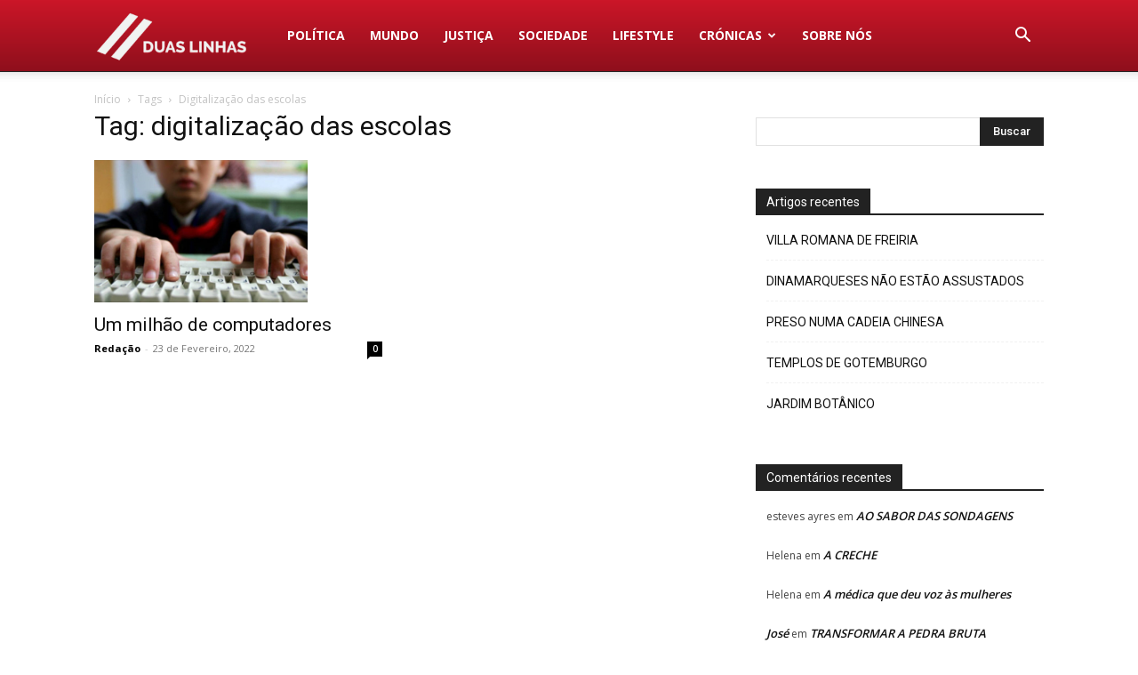

--- FILE ---
content_type: text/html; charset=UTF-8
request_url: https://duaslinhas.pt/tag/digitalizacao-das-escolas/
body_size: 13010
content:
<!doctype html >
<!--[if IE 8]>    <html class="ie8" lang="en"> <![endif]-->
<!--[if IE 9]>    <html class="ie9" lang="en"> <![endif]-->
<!--[if gt IE 8]><!--> <html lang="pt-PT"> <!--<![endif]-->
<head>
<title>Arquivo de digitalização das escolas - Duas Linhas</title>
<meta charset="UTF-8" />
<meta name="viewport" content="width=device-width, initial-scale=1.0">
<link rel="pingback" href="https://duaslinhas.pt/xmlrpc.php" />
<meta name='robots' content='index, follow, max-image-preview:large, max-snippet:-1, max-video-preview:-1' />
<style>img:is([sizes="auto" i], [sizes^="auto," i]) { contain-intrinsic-size: 3000px 1500px }</style>
<!-- This site is optimized with the Yoast SEO plugin v26.7 - https://yoast.com/wordpress/plugins/seo/ -->
<link rel="canonical" href="https://duaslinhas.pt/tag/digitalizacao-das-escolas/" />
<meta property="og:locale" content="pt_PT" />
<meta property="og:type" content="article" />
<meta property="og:title" content="Arquivo de digitalização das escolas - Duas Linhas" />
<meta property="og:url" content="https://duaslinhas.pt/tag/digitalizacao-das-escolas/" />
<meta property="og:site_name" content="Duas Linhas" />
<meta name="twitter:card" content="summary_large_image" />
<script type="application/ld+json" class="yoast-schema-graph">{"@context":"https://schema.org","@graph":[{"@type":"CollectionPage","@id":"https://duaslinhas.pt/tag/digitalizacao-das-escolas/","url":"https://duaslinhas.pt/tag/digitalizacao-das-escolas/","name":"Arquivo de digitalização das escolas - Duas Linhas","isPartOf":{"@id":"https://duaslinhas.pt/#website"},"primaryImageOfPage":{"@id":"https://duaslinhas.pt/tag/digitalizacao-das-escolas/#primaryimage"},"image":{"@id":"https://duaslinhas.pt/tag/digitalizacao-das-escolas/#primaryimage"},"thumbnailUrl":"https://duaslinhas.pt/wp-content/uploads/2022/02/escola-digital-capa.jpg","breadcrumb":{"@id":"https://duaslinhas.pt/tag/digitalizacao-das-escolas/#breadcrumb"},"inLanguage":"pt-PT"},{"@type":"ImageObject","inLanguage":"pt-PT","@id":"https://duaslinhas.pt/tag/digitalizacao-das-escolas/#primaryimage","url":"https://duaslinhas.pt/wp-content/uploads/2022/02/escola-digital-capa.jpg","contentUrl":"https://duaslinhas.pt/wp-content/uploads/2022/02/escola-digital-capa.jpg","width":1200,"height":800},{"@type":"BreadcrumbList","@id":"https://duaslinhas.pt/tag/digitalizacao-das-escolas/#breadcrumb","itemListElement":[{"@type":"ListItem","position":1,"name":"Início","item":"https://duaslinhas.pt/"},{"@type":"ListItem","position":2,"name":"digitalização das escolas"}]},{"@type":"WebSite","@id":"https://duaslinhas.pt/#website","url":"https://duaslinhas.pt/","name":"Duas Linhas","description":"Informação online","publisher":{"@id":"https://duaslinhas.pt/#organization"},"potentialAction":[{"@type":"SearchAction","target":{"@type":"EntryPoint","urlTemplate":"https://duaslinhas.pt/?s={search_term_string}"},"query-input":{"@type":"PropertyValueSpecification","valueRequired":true,"valueName":"search_term_string"}}],"inLanguage":"pt-PT"},{"@type":"Organization","@id":"https://duaslinhas.pt/#organization","name":"Duas Linhas","url":"https://duaslinhas.pt/","logo":{"@type":"ImageObject","inLanguage":"pt-PT","@id":"https://duaslinhas.pt/#/schema/logo/image/","url":"https://duaslinhas.pt/wp-content/uploads/2022/01/KESQ1955.jpg","contentUrl":"https://duaslinhas.pt/wp-content/uploads/2022/01/KESQ1955.jpg","width":1920,"height":1919,"caption":"Duas Linhas"},"image":{"@id":"https://duaslinhas.pt/#/schema/logo/image/"},"sameAs":["https://www.facebook.com/Duas-Linhas-103276755112355","https://t.me/duaslinhas","https://www.youtube.com/channel/UCAHnDS3kI9TKC5OwE_3YCGA"]}]}</script>
<!-- / Yoast SEO plugin. -->
<link rel='dns-prefetch' href='//www.googletagmanager.com' />
<link rel='dns-prefetch' href='//fonts.googleapis.com' />
<link rel='dns-prefetch' href='//pagead2.googlesyndication.com' />
<link rel="alternate" type="application/rss+xml" title="Duas Linhas &raquo; Feed" href="https://duaslinhas.pt/feed/" />
<link rel="alternate" type="application/rss+xml" title="Duas Linhas &raquo; Feed de comentários" href="https://duaslinhas.pt/comments/feed/" />
<link rel="alternate" type="application/rss+xml" title="Feed de etiquetas Duas Linhas &raquo; digitalização das escolas" href="https://duaslinhas.pt/tag/digitalizacao-das-escolas/feed/" />
<style id='classic-theme-styles-inline-css' type='text/css'>
/*! This file is auto-generated */
.wp-block-button__link{color:#fff;background-color:#32373c;border-radius:9999px;box-shadow:none;text-decoration:none;padding:calc(.667em + 2px) calc(1.333em + 2px);font-size:1.125em}.wp-block-file__button{background:#32373c;color:#fff;text-decoration:none}
</style>
<style id='global-styles-inline-css' type='text/css'>
:root{--wp--preset--aspect-ratio--square: 1;--wp--preset--aspect-ratio--4-3: 4/3;--wp--preset--aspect-ratio--3-4: 3/4;--wp--preset--aspect-ratio--3-2: 3/2;--wp--preset--aspect-ratio--2-3: 2/3;--wp--preset--aspect-ratio--16-9: 16/9;--wp--preset--aspect-ratio--9-16: 9/16;--wp--preset--color--black: #000000;--wp--preset--color--cyan-bluish-gray: #abb8c3;--wp--preset--color--white: #ffffff;--wp--preset--color--pale-pink: #f78da7;--wp--preset--color--vivid-red: #cf2e2e;--wp--preset--color--luminous-vivid-orange: #ff6900;--wp--preset--color--luminous-vivid-amber: #fcb900;--wp--preset--color--light-green-cyan: #7bdcb5;--wp--preset--color--vivid-green-cyan: #00d084;--wp--preset--color--pale-cyan-blue: #8ed1fc;--wp--preset--color--vivid-cyan-blue: #0693e3;--wp--preset--color--vivid-purple: #9b51e0;--wp--preset--gradient--vivid-cyan-blue-to-vivid-purple: linear-gradient(135deg,rgba(6,147,227,1) 0%,rgb(155,81,224) 100%);--wp--preset--gradient--light-green-cyan-to-vivid-green-cyan: linear-gradient(135deg,rgb(122,220,180) 0%,rgb(0,208,130) 100%);--wp--preset--gradient--luminous-vivid-amber-to-luminous-vivid-orange: linear-gradient(135deg,rgba(252,185,0,1) 0%,rgba(255,105,0,1) 100%);--wp--preset--gradient--luminous-vivid-orange-to-vivid-red: linear-gradient(135deg,rgba(255,105,0,1) 0%,rgb(207,46,46) 100%);--wp--preset--gradient--very-light-gray-to-cyan-bluish-gray: linear-gradient(135deg,rgb(238,238,238) 0%,rgb(169,184,195) 100%);--wp--preset--gradient--cool-to-warm-spectrum: linear-gradient(135deg,rgb(74,234,220) 0%,rgb(151,120,209) 20%,rgb(207,42,186) 40%,rgb(238,44,130) 60%,rgb(251,105,98) 80%,rgb(254,248,76) 100%);--wp--preset--gradient--blush-light-purple: linear-gradient(135deg,rgb(255,206,236) 0%,rgb(152,150,240) 100%);--wp--preset--gradient--blush-bordeaux: linear-gradient(135deg,rgb(254,205,165) 0%,rgb(254,45,45) 50%,rgb(107,0,62) 100%);--wp--preset--gradient--luminous-dusk: linear-gradient(135deg,rgb(255,203,112) 0%,rgb(199,81,192) 50%,rgb(65,88,208) 100%);--wp--preset--gradient--pale-ocean: linear-gradient(135deg,rgb(255,245,203) 0%,rgb(182,227,212) 50%,rgb(51,167,181) 100%);--wp--preset--gradient--electric-grass: linear-gradient(135deg,rgb(202,248,128) 0%,rgb(113,206,126) 100%);--wp--preset--gradient--midnight: linear-gradient(135deg,rgb(2,3,129) 0%,rgb(40,116,252) 100%);--wp--preset--font-size--small: 11px;--wp--preset--font-size--medium: 20px;--wp--preset--font-size--large: 32px;--wp--preset--font-size--x-large: 42px;--wp--preset--font-size--regular: 15px;--wp--preset--font-size--larger: 50px;--wp--preset--spacing--20: 0.44rem;--wp--preset--spacing--30: 0.67rem;--wp--preset--spacing--40: 1rem;--wp--preset--spacing--50: 1.5rem;--wp--preset--spacing--60: 2.25rem;--wp--preset--spacing--70: 3.38rem;--wp--preset--spacing--80: 5.06rem;--wp--preset--shadow--natural: 6px 6px 9px rgba(0, 0, 0, 0.2);--wp--preset--shadow--deep: 12px 12px 50px rgba(0, 0, 0, 0.4);--wp--preset--shadow--sharp: 6px 6px 0px rgba(0, 0, 0, 0.2);--wp--preset--shadow--outlined: 6px 6px 0px -3px rgba(255, 255, 255, 1), 6px 6px rgba(0, 0, 0, 1);--wp--preset--shadow--crisp: 6px 6px 0px rgba(0, 0, 0, 1);}:where(.is-layout-flex){gap: 0.5em;}:where(.is-layout-grid){gap: 0.5em;}body .is-layout-flex{display: flex;}.is-layout-flex{flex-wrap: wrap;align-items: center;}.is-layout-flex > :is(*, div){margin: 0;}body .is-layout-grid{display: grid;}.is-layout-grid > :is(*, div){margin: 0;}:where(.wp-block-columns.is-layout-flex){gap: 2em;}:where(.wp-block-columns.is-layout-grid){gap: 2em;}:where(.wp-block-post-template.is-layout-flex){gap: 1.25em;}:where(.wp-block-post-template.is-layout-grid){gap: 1.25em;}.has-black-color{color: var(--wp--preset--color--black) !important;}.has-cyan-bluish-gray-color{color: var(--wp--preset--color--cyan-bluish-gray) !important;}.has-white-color{color: var(--wp--preset--color--white) !important;}.has-pale-pink-color{color: var(--wp--preset--color--pale-pink) !important;}.has-vivid-red-color{color: var(--wp--preset--color--vivid-red) !important;}.has-luminous-vivid-orange-color{color: var(--wp--preset--color--luminous-vivid-orange) !important;}.has-luminous-vivid-amber-color{color: var(--wp--preset--color--luminous-vivid-amber) !important;}.has-light-green-cyan-color{color: var(--wp--preset--color--light-green-cyan) !important;}.has-vivid-green-cyan-color{color: var(--wp--preset--color--vivid-green-cyan) !important;}.has-pale-cyan-blue-color{color: var(--wp--preset--color--pale-cyan-blue) !important;}.has-vivid-cyan-blue-color{color: var(--wp--preset--color--vivid-cyan-blue) !important;}.has-vivid-purple-color{color: var(--wp--preset--color--vivid-purple) !important;}.has-black-background-color{background-color: var(--wp--preset--color--black) !important;}.has-cyan-bluish-gray-background-color{background-color: var(--wp--preset--color--cyan-bluish-gray) !important;}.has-white-background-color{background-color: var(--wp--preset--color--white) !important;}.has-pale-pink-background-color{background-color: var(--wp--preset--color--pale-pink) !important;}.has-vivid-red-background-color{background-color: var(--wp--preset--color--vivid-red) !important;}.has-luminous-vivid-orange-background-color{background-color: var(--wp--preset--color--luminous-vivid-orange) !important;}.has-luminous-vivid-amber-background-color{background-color: var(--wp--preset--color--luminous-vivid-amber) !important;}.has-light-green-cyan-background-color{background-color: var(--wp--preset--color--light-green-cyan) !important;}.has-vivid-green-cyan-background-color{background-color: var(--wp--preset--color--vivid-green-cyan) !important;}.has-pale-cyan-blue-background-color{background-color: var(--wp--preset--color--pale-cyan-blue) !important;}.has-vivid-cyan-blue-background-color{background-color: var(--wp--preset--color--vivid-cyan-blue) !important;}.has-vivid-purple-background-color{background-color: var(--wp--preset--color--vivid-purple) !important;}.has-black-border-color{border-color: var(--wp--preset--color--black) !important;}.has-cyan-bluish-gray-border-color{border-color: var(--wp--preset--color--cyan-bluish-gray) !important;}.has-white-border-color{border-color: var(--wp--preset--color--white) !important;}.has-pale-pink-border-color{border-color: var(--wp--preset--color--pale-pink) !important;}.has-vivid-red-border-color{border-color: var(--wp--preset--color--vivid-red) !important;}.has-luminous-vivid-orange-border-color{border-color: var(--wp--preset--color--luminous-vivid-orange) !important;}.has-luminous-vivid-amber-border-color{border-color: var(--wp--preset--color--luminous-vivid-amber) !important;}.has-light-green-cyan-border-color{border-color: var(--wp--preset--color--light-green-cyan) !important;}.has-vivid-green-cyan-border-color{border-color: var(--wp--preset--color--vivid-green-cyan) !important;}.has-pale-cyan-blue-border-color{border-color: var(--wp--preset--color--pale-cyan-blue) !important;}.has-vivid-cyan-blue-border-color{border-color: var(--wp--preset--color--vivid-cyan-blue) !important;}.has-vivid-purple-border-color{border-color: var(--wp--preset--color--vivid-purple) !important;}.has-vivid-cyan-blue-to-vivid-purple-gradient-background{background: var(--wp--preset--gradient--vivid-cyan-blue-to-vivid-purple) !important;}.has-light-green-cyan-to-vivid-green-cyan-gradient-background{background: var(--wp--preset--gradient--light-green-cyan-to-vivid-green-cyan) !important;}.has-luminous-vivid-amber-to-luminous-vivid-orange-gradient-background{background: var(--wp--preset--gradient--luminous-vivid-amber-to-luminous-vivid-orange) !important;}.has-luminous-vivid-orange-to-vivid-red-gradient-background{background: var(--wp--preset--gradient--luminous-vivid-orange-to-vivid-red) !important;}.has-very-light-gray-to-cyan-bluish-gray-gradient-background{background: var(--wp--preset--gradient--very-light-gray-to-cyan-bluish-gray) !important;}.has-cool-to-warm-spectrum-gradient-background{background: var(--wp--preset--gradient--cool-to-warm-spectrum) !important;}.has-blush-light-purple-gradient-background{background: var(--wp--preset--gradient--blush-light-purple) !important;}.has-blush-bordeaux-gradient-background{background: var(--wp--preset--gradient--blush-bordeaux) !important;}.has-luminous-dusk-gradient-background{background: var(--wp--preset--gradient--luminous-dusk) !important;}.has-pale-ocean-gradient-background{background: var(--wp--preset--gradient--pale-ocean) !important;}.has-electric-grass-gradient-background{background: var(--wp--preset--gradient--electric-grass) !important;}.has-midnight-gradient-background{background: var(--wp--preset--gradient--midnight) !important;}.has-small-font-size{font-size: var(--wp--preset--font-size--small) !important;}.has-medium-font-size{font-size: var(--wp--preset--font-size--medium) !important;}.has-large-font-size{font-size: var(--wp--preset--font-size--large) !important;}.has-x-large-font-size{font-size: var(--wp--preset--font-size--x-large) !important;}
:where(.wp-block-post-template.is-layout-flex){gap: 1.25em;}:where(.wp-block-post-template.is-layout-grid){gap: 1.25em;}
:where(.wp-block-columns.is-layout-flex){gap: 2em;}:where(.wp-block-columns.is-layout-grid){gap: 2em;}
:root :where(.wp-block-pullquote){font-size: 1.5em;line-height: 1.6;}
</style>
<!-- <link rel='stylesheet' id='td-plugin-multi-purpose-css' href='https://duaslinhas.pt/wp-content/plugins/td-composer/td-multi-purpose/style.css?ver=8505194c2950b1bf800079c503a07e37' type='text/css' media='all' /> -->
<link rel="stylesheet" type="text/css" href="//duaslinhas.pt/wp-content/cache/wpfc-minified/70g2wzr3/a47qz.css" media="all"/>
<link rel='stylesheet' id='google-fonts-style-css' href='https://fonts.googleapis.com/css?family=Open+Sans%3A400%2C600%2C700%2C500%7CRoboto%3A400%2C600%2C700%2C500&#038;display=swap&#038;ver=12.6.9' type='text/css' media='all' />
<!-- <link rel='stylesheet' id='td-theme-css' href='https://duaslinhas.pt/wp-content/themes/Newspaper/style.css?ver=12.6.9' type='text/css' media='all' /> -->
<link rel="stylesheet" type="text/css" href="//duaslinhas.pt/wp-content/cache/wpfc-minified/8w03yaxl/a47qz.css" media="all"/>
<style id='td-theme-inline-css' type='text/css'>@media (max-width:767px){.td-header-desktop-wrap{display:none}}@media (min-width:767px){.td-header-mobile-wrap{display:none}}</style>
<!-- <link rel='stylesheet' id='td-legacy-framework-front-style-css' href='https://duaslinhas.pt/wp-content/plugins/td-composer/legacy/Newspaper/assets/css/td_legacy_main.css?ver=8505194c2950b1bf800079c503a07e37' type='text/css' media='all' /> -->
<!-- <link rel='stylesheet' id='td-standard-pack-framework-front-style-css' href='https://duaslinhas.pt/wp-content/plugins/td-standard-pack/Newspaper/assets/css/td_standard_pack_main.css?ver=1b3d5bf2c64738aa07b4643e31257da9' type='text/css' media='all' /> -->
<link rel="stylesheet" type="text/css" href="//duaslinhas.pt/wp-content/cache/wpfc-minified/djpu7eeg/a47qz.css" media="all"/>
<script src='//duaslinhas.pt/wp-content/cache/wpfc-minified/mosqh2dx/a47qz.js' type="text/javascript"></script>
<!-- <script type="text/javascript" src="https://duaslinhas.pt/wp-includes/js/jquery/jquery.min.js?ver=3.7.1" id="jquery-core-js"></script> -->
<!-- <script type="text/javascript" src="https://duaslinhas.pt/wp-includes/js/jquery/jquery-migrate.min.js?ver=3.4.1" id="jquery-migrate-js"></script> -->
<!-- Google tag (gtag.js) snippet added by Site Kit -->
<!-- Google Analytics snippet added by Site Kit -->
<script type="text/javascript" src="https://www.googletagmanager.com/gtag/js?id=G-HQRTFG6L33" id="google_gtagjs-js" async></script>
<script type="text/javascript" id="google_gtagjs-js-after">
/* <![CDATA[ */
window.dataLayer = window.dataLayer || [];function gtag(){dataLayer.push(arguments);}
gtag("set","linker",{"domains":["duaslinhas.pt"]});
gtag("js", new Date());
gtag("set", "developer_id.dZTNiMT", true);
gtag("config", "G-HQRTFG6L33");
/* ]]> */
</script>
<link rel="https://api.w.org/" href="https://duaslinhas.pt/wp-json/" /><link rel="alternate" title="JSON" type="application/json" href="https://duaslinhas.pt/wp-json/wp/v2/tags/4251" /><link rel="EditURI" type="application/rsd+xml" title="RSD" href="https://duaslinhas.pt/xmlrpc.php?rsd" />
<meta name="generator" content="WordPress 6.7.4" />
<meta property="fb:pages" content="103276755112355" />
<meta property="ia:markup_url" content="https://duaslinhas.pt/2022/02/um-milhao-de-computadores/?ia_markup=1" />
<meta name="generator" content="Site Kit by Google 1.170.0" /><meta name="google-site-verification" content="29CpXJufAKMxPBsv05ryDGkHXH75HluvdKaqtXL2WKY">
<!-- Google AdSense meta tags added by Site Kit -->
<meta name="google-adsense-platform-account" content="ca-host-pub-2644536267352236">
<meta name="google-adsense-platform-domain" content="sitekit.withgoogle.com">
<!-- End Google AdSense meta tags added by Site Kit -->
<style type="text/css">.recentcomments a{display:inline !important;padding:0 !important;margin:0 !important;}</style>
<!-- Google AdSense snippet added by Site Kit -->
<script type="text/javascript" async="async" src="https://pagead2.googlesyndication.com/pagead/js/adsbygoogle.js?client=ca-pub-8237786527645695&amp;host=ca-host-pub-2644536267352236" crossorigin="anonymous"></script>
<!-- End Google AdSense snippet added by Site Kit -->
<!-- JS generated by theme -->
<script type="text/javascript" id="td-generated-header-js">
var tdBlocksArray = []; //here we store all the items for the current page
// td_block class - each ajax block uses a object of this class for requests
function tdBlock() {
this.id = '';
this.block_type = 1; //block type id (1-234 etc)
this.atts = '';
this.td_column_number = '';
this.td_current_page = 1; //
this.post_count = 0; //from wp
this.found_posts = 0; //from wp
this.max_num_pages = 0; //from wp
this.td_filter_value = ''; //current live filter value
this.is_ajax_running = false;
this.td_user_action = ''; // load more or infinite loader (used by the animation)
this.header_color = '';
this.ajax_pagination_infinite_stop = ''; //show load more at page x
}
// td_js_generator - mini detector
( function () {
var htmlTag = document.getElementsByTagName("html")[0];
if ( navigator.userAgent.indexOf("MSIE 10.0") > -1 ) {
htmlTag.className += ' ie10';
}
if ( !!navigator.userAgent.match(/Trident.*rv\:11\./) ) {
htmlTag.className += ' ie11';
}
if ( navigator.userAgent.indexOf("Edge") > -1 ) {
htmlTag.className += ' ieEdge';
}
if ( /(iPad|iPhone|iPod)/g.test(navigator.userAgent) ) {
htmlTag.className += ' td-md-is-ios';
}
var user_agent = navigator.userAgent.toLowerCase();
if ( user_agent.indexOf("android") > -1 ) {
htmlTag.className += ' td-md-is-android';
}
if ( -1 !== navigator.userAgent.indexOf('Mac OS X')  ) {
htmlTag.className += ' td-md-is-os-x';
}
if ( /chrom(e|ium)/.test(navigator.userAgent.toLowerCase()) ) {
htmlTag.className += ' td-md-is-chrome';
}
if ( -1 !== navigator.userAgent.indexOf('Firefox') ) {
htmlTag.className += ' td-md-is-firefox';
}
if ( -1 !== navigator.userAgent.indexOf('Safari') && -1 === navigator.userAgent.indexOf('Chrome') ) {
htmlTag.className += ' td-md-is-safari';
}
if( -1 !== navigator.userAgent.indexOf('IEMobile') ){
htmlTag.className += ' td-md-is-iemobile';
}
})();
var tdLocalCache = {};
( function () {
"use strict";
tdLocalCache = {
data: {},
remove: function (resource_id) {
delete tdLocalCache.data[resource_id];
},
exist: function (resource_id) {
return tdLocalCache.data.hasOwnProperty(resource_id) && tdLocalCache.data[resource_id] !== null;
},
get: function (resource_id) {
return tdLocalCache.data[resource_id];
},
set: function (resource_id, cachedData) {
tdLocalCache.remove(resource_id);
tdLocalCache.data[resource_id] = cachedData;
}
};
})();
var td_viewport_interval_list=[{"limitBottom":767,"sidebarWidth":228},{"limitBottom":1018,"sidebarWidth":300},{"limitBottom":1140,"sidebarWidth":324}];
var td_animation_stack_effect="type0";
var tds_animation_stack=true;
var td_animation_stack_specific_selectors=".entry-thumb, img, .td-lazy-img";
var td_animation_stack_general_selectors=".td-animation-stack img, .td-animation-stack .entry-thumb, .post img, .td-animation-stack .td-lazy-img";
var tdc_is_installed="yes";
var td_ajax_url="https:\/\/duaslinhas.pt\/wp-admin\/admin-ajax.php?td_theme_name=Newspaper&v=12.6.9";
var td_get_template_directory_uri="https:\/\/duaslinhas.pt\/wp-content\/plugins\/td-composer\/legacy\/common";
var tds_snap_menu="";
var tds_logo_on_sticky="";
var tds_header_style="12";
var td_please_wait="Aguarde...";
var td_email_user_pass_incorrect="Usu\u00e1rio ou senha incorreta!";
var td_email_user_incorrect="E-mail ou nome de usu\u00e1rio incorreto!";
var td_email_incorrect="E-mail incorreto!";
var td_user_incorrect="Username incorrect!";
var td_email_user_empty="Email or username empty!";
var td_pass_empty="Pass empty!";
var td_pass_pattern_incorrect="Invalid Pass Pattern!";
var td_retype_pass_incorrect="Retyped Pass incorrect!";
var tds_more_articles_on_post_enable="";
var tds_more_articles_on_post_time_to_wait="";
var tds_more_articles_on_post_pages_distance_from_top=0;
var tds_captcha="";
var tds_theme_color_site_wide="#cb1628";
var tds_smart_sidebar="enabled";
var tdThemeName="Newspaper";
var tdThemeNameWl="Newspaper";
var td_magnific_popup_translation_tPrev="Anterior (Seta a esquerda )";
var td_magnific_popup_translation_tNext="Avan\u00e7ar (tecla de seta para a direita)";
var td_magnific_popup_translation_tCounter="%curr% de %total%";
var td_magnific_popup_translation_ajax_tError="O conte\u00fado de %url% n\u00e3o pode ser carregado.";
var td_magnific_popup_translation_image_tError="A imagem #%curr% n\u00e3o pode ser carregada.";
var tdBlockNonce="5ed6a0138a";
var tdMobileMenu="enabled";
var tdMobileSearch="enabled";
var tdDateNamesI18n={"month_names":["Janeiro","Fevereiro","Mar\u00e7o","Abril","Maio","Junho","Julho","Agosto","Setembro","Outubro","Novembro","Dezembro"],"month_names_short":["Jan","Fev","Mar","Abr","Mai","Jun","Jul","Ago","Set","Out","Nov","Dez"],"day_names":["Domingo","Segunda-feira","Ter\u00e7a-feira","Quarta-feira","Quinta-feira","Sexta-feira","S\u00e1bado"],"day_names_short":["Dom","Seg","Ter","Qua","Qui","Sex","S\u00e1b"]};
var tdb_modal_confirm="Salvar";
var tdb_modal_cancel="Cancelar";
var tdb_modal_confirm_alt="Sim";
var tdb_modal_cancel_alt="N\u00e3o";
var td_deploy_mode="deploy";
var td_ad_background_click_link="";
var td_ad_background_click_target="";
</script>
<!-- Header style compiled by theme -->
<style>:root{--td_excl_label:'EXCLUSIVO';--td_theme_color:#cb1628;--td_slider_text:rgba(203,22,40,0.7);--td_mobile_gradient_one_mob:#cb1628;--td_mobile_gradient_two_mob:#cb1628;--td_mobile_text_active_color:#ffffff;--td_mobile_text_color:rgba(255,255,255,0.7)}.td-header-style-12 .td-header-menu-wrap-full,.td-header-style-12 .td-affix,.td-grid-style-1.td-hover-1 .td-big-grid-post:hover .td-post-category,.td-grid-style-5.td-hover-1 .td-big-grid-post:hover .td-post-category,.td_category_template_3 .td-current-sub-category,.td_category_template_8 .td-category-header .td-category a.td-current-sub-category,.td_category_template_4 .td-category-siblings .td-category a:hover,.td_block_big_grid_9.td-grid-style-1 .td-post-category,.td_block_big_grid_9.td-grid-style-5 .td-post-category,.td-grid-style-6.td-hover-1 .td-module-thumb:after,.tdm-menu-active-style5 .td-header-menu-wrap .sf-menu>.current-menu-item>a,.tdm-menu-active-style5 .td-header-menu-wrap .sf-menu>.current-menu-ancestor>a,.tdm-menu-active-style5 .td-header-menu-wrap .sf-menu>.current-category-ancestor>a,.tdm-menu-active-style5 .td-header-menu-wrap .sf-menu>li>a:hover,.tdm-menu-active-style5 .td-header-menu-wrap .sf-menu>.sfHover>a{background-color:#cb1628}.td_mega_menu_sub_cats .cur-sub-cat,.td-mega-span h3 a:hover,.td_mod_mega_menu:hover .entry-title a,.header-search-wrap .result-msg a:hover,.td-header-top-menu .td-drop-down-search .td_module_wrap:hover .entry-title a,.td-header-top-menu .td-icon-search:hover,.td-header-wrap .result-msg a:hover,.top-header-menu li a:hover,.top-header-menu .current-menu-item>a,.top-header-menu .current-menu-ancestor>a,.top-header-menu .current-category-ancestor>a,.td-social-icon-wrap>a:hover,.td-header-sp-top-widget .td-social-icon-wrap a:hover,.td_mod_related_posts:hover h3>a,.td-post-template-11 .td-related-title .td-related-left:hover,.td-post-template-11 .td-related-title .td-related-right:hover,.td-post-template-11 .td-related-title .td-cur-simple-item,.td-post-template-11 .td_block_related_posts .td-next-prev-wrap a:hover,.td-category-header .td-pulldown-category-filter-link:hover,.td-category-siblings .td-subcat-dropdown a:hover,.td-category-siblings .td-subcat-dropdown a.td-current-sub-category,.footer-text-wrap .footer-email-wrap a,.footer-social-wrap a:hover,.td_module_17 .td-read-more a:hover,.td_module_18 .td-read-more a:hover,.td_module_19 .td-post-author-name a:hover,.td-pulldown-syle-2 .td-subcat-dropdown:hover .td-subcat-more span,.td-pulldown-syle-2 .td-subcat-dropdown:hover .td-subcat-more i,.td-pulldown-syle-3 .td-subcat-dropdown:hover .td-subcat-more span,.td-pulldown-syle-3 .td-subcat-dropdown:hover .td-subcat-more i,.tdm-menu-active-style3 .tdm-header.td-header-wrap .sf-menu>.current-category-ancestor>a,.tdm-menu-active-style3 .tdm-header.td-header-wrap .sf-menu>.current-menu-ancestor>a,.tdm-menu-active-style3 .tdm-header.td-header-wrap .sf-menu>.current-menu-item>a,.tdm-menu-active-style3 .tdm-header.td-header-wrap .sf-menu>.sfHover>a,.tdm-menu-active-style3 .tdm-header.td-header-wrap .sf-menu>li>a:hover{color:#cb1628}.td-mega-menu-page .wpb_content_element ul li a:hover,.td-theme-wrap .td-aj-search-results .td_module_wrap:hover .entry-title a,.td-theme-wrap .header-search-wrap .result-msg a:hover{color:#cb1628!important}.td_category_template_8 .td-category-header .td-category a.td-current-sub-category,.td_category_template_4 .td-category-siblings .td-category a:hover,.tdm-menu-active-style4 .tdm-header .sf-menu>.current-menu-item>a,.tdm-menu-active-style4 .tdm-header .sf-menu>.current-menu-ancestor>a,.tdm-menu-active-style4 .tdm-header .sf-menu>.current-category-ancestor>a,.tdm-menu-active-style4 .tdm-header .sf-menu>li>a:hover,.tdm-menu-active-style4 .tdm-header .sf-menu>.sfHover>a{border-color:#cb1628}:root{--td_excl_label:'EXCLUSIVO';--td_theme_color:#cb1628;--td_slider_text:rgba(203,22,40,0.7);--td_mobile_gradient_one_mob:#cb1628;--td_mobile_gradient_two_mob:#cb1628;--td_mobile_text_active_color:#ffffff;--td_mobile_text_color:rgba(255,255,255,0.7)}.td-header-style-12 .td-header-menu-wrap-full,.td-header-style-12 .td-affix,.td-grid-style-1.td-hover-1 .td-big-grid-post:hover .td-post-category,.td-grid-style-5.td-hover-1 .td-big-grid-post:hover .td-post-category,.td_category_template_3 .td-current-sub-category,.td_category_template_8 .td-category-header .td-category a.td-current-sub-category,.td_category_template_4 .td-category-siblings .td-category a:hover,.td_block_big_grid_9.td-grid-style-1 .td-post-category,.td_block_big_grid_9.td-grid-style-5 .td-post-category,.td-grid-style-6.td-hover-1 .td-module-thumb:after,.tdm-menu-active-style5 .td-header-menu-wrap .sf-menu>.current-menu-item>a,.tdm-menu-active-style5 .td-header-menu-wrap .sf-menu>.current-menu-ancestor>a,.tdm-menu-active-style5 .td-header-menu-wrap .sf-menu>.current-category-ancestor>a,.tdm-menu-active-style5 .td-header-menu-wrap .sf-menu>li>a:hover,.tdm-menu-active-style5 .td-header-menu-wrap .sf-menu>.sfHover>a{background-color:#cb1628}.td_mega_menu_sub_cats .cur-sub-cat,.td-mega-span h3 a:hover,.td_mod_mega_menu:hover .entry-title a,.header-search-wrap .result-msg a:hover,.td-header-top-menu .td-drop-down-search .td_module_wrap:hover .entry-title a,.td-header-top-menu .td-icon-search:hover,.td-header-wrap .result-msg a:hover,.top-header-menu li a:hover,.top-header-menu .current-menu-item>a,.top-header-menu .current-menu-ancestor>a,.top-header-menu .current-category-ancestor>a,.td-social-icon-wrap>a:hover,.td-header-sp-top-widget .td-social-icon-wrap a:hover,.td_mod_related_posts:hover h3>a,.td-post-template-11 .td-related-title .td-related-left:hover,.td-post-template-11 .td-related-title .td-related-right:hover,.td-post-template-11 .td-related-title .td-cur-simple-item,.td-post-template-11 .td_block_related_posts .td-next-prev-wrap a:hover,.td-category-header .td-pulldown-category-filter-link:hover,.td-category-siblings .td-subcat-dropdown a:hover,.td-category-siblings .td-subcat-dropdown a.td-current-sub-category,.footer-text-wrap .footer-email-wrap a,.footer-social-wrap a:hover,.td_module_17 .td-read-more a:hover,.td_module_18 .td-read-more a:hover,.td_module_19 .td-post-author-name a:hover,.td-pulldown-syle-2 .td-subcat-dropdown:hover .td-subcat-more span,.td-pulldown-syle-2 .td-subcat-dropdown:hover .td-subcat-more i,.td-pulldown-syle-3 .td-subcat-dropdown:hover .td-subcat-more span,.td-pulldown-syle-3 .td-subcat-dropdown:hover .td-subcat-more i,.tdm-menu-active-style3 .tdm-header.td-header-wrap .sf-menu>.current-category-ancestor>a,.tdm-menu-active-style3 .tdm-header.td-header-wrap .sf-menu>.current-menu-ancestor>a,.tdm-menu-active-style3 .tdm-header.td-header-wrap .sf-menu>.current-menu-item>a,.tdm-menu-active-style3 .tdm-header.td-header-wrap .sf-menu>.sfHover>a,.tdm-menu-active-style3 .tdm-header.td-header-wrap .sf-menu>li>a:hover{color:#cb1628}.td-mega-menu-page .wpb_content_element ul li a:hover,.td-theme-wrap .td-aj-search-results .td_module_wrap:hover .entry-title a,.td-theme-wrap .header-search-wrap .result-msg a:hover{color:#cb1628!important}.td_category_template_8 .td-category-header .td-category a.td-current-sub-category,.td_category_template_4 .td-category-siblings .td-category a:hover,.tdm-menu-active-style4 .tdm-header .sf-menu>.current-menu-item>a,.tdm-menu-active-style4 .tdm-header .sf-menu>.current-menu-ancestor>a,.tdm-menu-active-style4 .tdm-header .sf-menu>.current-category-ancestor>a,.tdm-menu-active-style4 .tdm-header .sf-menu>li>a:hover,.tdm-menu-active-style4 .tdm-header .sf-menu>.sfHover>a{border-color:#cb1628}</style>
<script type="application/ld+json">
{
"@context": "https://schema.org",
"@type": "BreadcrumbList",
"itemListElement": [
{
"@type": "ListItem",
"position": 1,
"item": {
"@type": "WebSite",
"@id": "https://duaslinhas.pt/",
"name": "Início"
}
},
{
"@type": "ListItem",
"position": 2,
"item": {
"@type": "WebPage",
"@id": "https://duaslinhas.pt/tag/digitalizacao-das-escolas/",
"name": "Digitalização das escolas"
}
}    
]
}
</script>
<link rel="icon" href="https://duaslinhas.pt/wp-content/uploads/2022/08/cropped-KESQ1955-png-32x32.png" sizes="32x32" />
<link rel="icon" href="https://duaslinhas.pt/wp-content/uploads/2022/08/cropped-KESQ1955-png-192x192.png" sizes="192x192" />
<link rel="apple-touch-icon" href="https://duaslinhas.pt/wp-content/uploads/2022/08/cropped-KESQ1955-png-180x180.png" />
<meta name="msapplication-TileImage" content="https://duaslinhas.pt/wp-content/uploads/2022/08/cropped-KESQ1955-png-270x270.png" />
<style type="text/css" id="wp-custom-css">
.single-post .author-box-wrap {
display: none;
}
.td-post-sub-title {
color: black;
}
.tdc-header-wrap .google-auto-placed {
display: none;
}		</style>
<!-- Button style compiled by theme -->
<style>.tdm-btn-style1{background-color:#cb1628}.tdm-btn-style2:before{border-color:#cb1628}.tdm-btn-style2{color:#cb1628}.tdm-btn-style3{-webkit-box-shadow:0 2px 16px #cb1628;-moz-box-shadow:0 2px 16px #cb1628;box-shadow:0 2px 16px #cb1628}.tdm-btn-style3:hover{-webkit-box-shadow:0 4px 26px #cb1628;-moz-box-shadow:0 4px 26px #cb1628;box-shadow:0 4px 26px #cb1628}</style>
<style id="tdw-css-placeholder"></style></head>
<body class="archive tag tag-digitalizacao-das-escolas tag-4251 td-standard-pack global-block-template-1 td-video-pro tdb-template td-animation-stack-type0 td-full-layout" itemscope="itemscope" itemtype="https://schema.org/WebPage">
<div class="td-scroll-up" data-style="style1"><i class="td-icon-menu-up"></i></div>
<div class="td-menu-background" style="visibility:hidden"></div>
<div id="td-mobile-nav" style="visibility:hidden">
<div class="td-mobile-container">
<!-- mobile menu top section -->
<div class="td-menu-socials-wrap">
<!-- socials -->
<div class="td-menu-socials">
<span class="td-social-icon-wrap">
<a target="_blank" href="#" title="Facebook">
<i class="td-icon-font td-icon-facebook"></i>
<span style="display: none">Facebook</span>
</a>
</span>
<span class="td-social-icon-wrap">
<a target="_blank" href="#" title="Instagram">
<i class="td-icon-font td-icon-instagram"></i>
<span style="display: none">Instagram</span>
</a>
</span>
<span class="td-social-icon-wrap">
<a target="_blank" href="#" title="Twitter">
<i class="td-icon-font td-icon-twitter"></i>
<span style="display: none">Twitter</span>
</a>
</span>
<span class="td-social-icon-wrap">
<a target="_blank" href="#" title="Vimeo">
<i class="td-icon-font td-icon-vimeo"></i>
<span style="display: none">Vimeo</span>
</a>
</span>
<span class="td-social-icon-wrap">
<a target="_blank" href="#" title="Youtube">
<i class="td-icon-font td-icon-youtube"></i>
<span style="display: none">Youtube</span>
</a>
</span>            </div>
<!-- close button -->
<div class="td-mobile-close">
<span><i class="td-icon-close-mobile"></i></span>
</div>
</div>
<!-- login section -->
<!-- menu section -->
<div class="td-mobile-content">
<div class="menu-menuprincipal-container"><ul id="menu-menuprincipal" class="td-mobile-main-menu"><li id="menu-item-446" class="menu-item menu-item-type-taxonomy menu-item-object-category menu-item-first menu-item-446"><a href="https://duaslinhas.pt/category/editorias/politicas/">POLÍTICA</a></li>
<li id="menu-item-450" class="menu-item menu-item-type-taxonomy menu-item-object-category menu-item-450"><a href="https://duaslinhas.pt/category/editorias/mundo/">MUNDO</a></li>
<li id="menu-item-449" class="menu-item menu-item-type-taxonomy menu-item-object-category menu-item-449"><a href="https://duaslinhas.pt/category/editorias/justica/">JUSTIÇA</a></li>
<li id="menu-item-447" class="menu-item menu-item-type-taxonomy menu-item-object-category menu-item-447"><a href="https://duaslinhas.pt/category/editorias/sociedade/">SOCIEDADE</a></li>
<li id="menu-item-448" class="menu-item menu-item-type-taxonomy menu-item-object-category menu-item-448"><a href="https://duaslinhas.pt/category/editorias/lifestyle/">LIFESTYLE</a></li>
<li id="menu-item-733" class="menu-item menu-item-type-taxonomy menu-item-object-category menu-item-has-children menu-item-733"><a href="https://duaslinhas.pt/category/sections/cronicas-de-opiniao/">Crónicas<i class="td-icon-menu-right td-element-after"></i></a>
<ul class="sub-menu">
<li id="menu-item-734" class="menu-item menu-item-type-taxonomy menu-item-object-category menu-item-734"><a href="https://duaslinhas.pt/category/sections/cronicas-de-opiniao/a-coluna-de-guilherme/">A COLUNA DE GUILHERME</a></li>
<li id="menu-item-735" class="menu-item menu-item-type-taxonomy menu-item-object-category menu-item-735"><a href="https://duaslinhas.pt/category/sections/cronicas-de-opiniao/estadoarte/">O ESTADO da ARTE</a></li>
<li id="menu-item-801" class="menu-item menu-item-type-taxonomy menu-item-object-category menu-item-801"><a href="https://duaslinhas.pt/category/sections/cronicas-de-opiniao/o-que-diz-helena/">O QUE DIZ HELENA</a></li>
<li id="menu-item-872" class="menu-item menu-item-type-taxonomy menu-item-object-category menu-item-872"><a href="https://duaslinhas.pt/category/sections/cronicas-de-opiniao/historias/">HISTÓRIAS&#8230;</a></li>
<li id="menu-item-1926" class="menu-item menu-item-type-taxonomy menu-item-object-category menu-item-1926"><a href="https://duaslinhas.pt/category/sections/cronicas-de-opiniao/bazuca/">BAZUKA</a></li>
<li id="menu-item-2499" class="menu-item menu-item-type-taxonomy menu-item-object-category menu-item-2499"><a href="https://duaslinhas.pt/category/sections/cronicas-de-opiniao/um-cronista-de-provincia/">UM CRONISTA DE PROVÍNCIA</a></li>
<li id="menu-item-2665" class="menu-item menu-item-type-taxonomy menu-item-object-category menu-item-2665"><a href="https://duaslinhas.pt/category/sections/cronicas-de-opiniao/de-alma-e-coracao/">De ALMA e CORAÇÃO</a></li>
<li id="menu-item-4662" class="menu-item menu-item-type-taxonomy menu-item-object-category menu-item-4662"><a href="https://duaslinhas.pt/category/sections/cronicas-de-opiniao/contra-tempo/">CONTRA(o)TEMPO</a></li>
<li id="menu-item-5435" class="menu-item menu-item-type-taxonomy menu-item-object-category menu-item-5435"><a href="https://duaslinhas.pt/category/sections/cronicas-de-opiniao/tinta-permanente/">TINTA PERMANENTE</a></li>
<li id="menu-item-8567" class="menu-item menu-item-type-taxonomy menu-item-object-category menu-item-8567"><a href="https://duaslinhas.pt/category/sections/cronicas-de-opiniao/pedras-antigas-cronicas-de-opiniao/">PEDRAS ANTIGAS</a></li>
<li id="menu-item-37307" class="menu-item menu-item-type-taxonomy menu-item-object-category menu-item-37307"><a href="https://duaslinhas.pt/category/sections/cronicas-de-opiniao/espaco-disponivel-1/">LER LIVROS</a></li>
<li id="menu-item-37308" class="menu-item menu-item-type-taxonomy menu-item-object-category menu-item-37308"><a href="https://duaslinhas.pt/category/sections/cronicas-de-opiniao/espaco-disponivel-2/">NA OUTRA MARGEM</a></li>
</ul>
</li>
<li id="menu-item-745" class="menu-item menu-item-type-post_type menu-item-object-page menu-item-745"><a href="https://duaslinhas.pt/sobre-nos/">Sobre nós</a></li>
</ul></div>        </div>
</div>
<!-- register/login section -->
</div><div class="td-search-background" style="visibility:hidden"></div>
<div class="td-search-wrap-mob" style="visibility:hidden">
<div class="td-drop-down-search">
<form method="get" class="td-search-form" action="https://duaslinhas.pt/">
<!-- close button -->
<div class="td-search-close">
<span><i class="td-icon-close-mobile"></i></span>
</div>
<div role="search" class="td-search-input">
<span>Buscar</span>
<input id="td-header-search-mob" type="text" value="" name="s" autocomplete="off" />
</div>
</form>
<div id="td-aj-search-mob" class="td-ajax-search-flex"></div>
</div>
</div>
<div id="td-outer-wrap" class="td-theme-wrap">
<div class="tdc-header-wrap ">
<!--
Header style 12
-->
<div class="td-header-wrap td-header-style-12 ">
<div class="td-header-menu-wrap-full td-container-wrap ">
<div class="td-header-menu-wrap td-header-gradient ">
<div class="td-container td-header-row td-header-main-menu">
<div id="td-header-menu" role="navigation">
<div id="td-top-mobile-toggle"><a href="#" role="button" aria-label="Menu"><i class="td-icon-font td-icon-mobile"></i></a></div>
<div class="td-main-menu-logo td-logo-in-menu">
<a class="td-main-logo" href="https://duaslinhas.pt/">
<img src="https://duaslinhas.pt/wp-content/uploads/2020/05/DuasLinhasLogotipo-1.png" alt=""  width="" height=""/>
<span class="td-visual-hidden">Duas Linhas</span>
</a>
</div>
<div class="menu-menuprincipal-container"><ul id="menu-menuprincipal-1" class="sf-menu"><li class="menu-item menu-item-type-taxonomy menu-item-object-category menu-item-first td-menu-item td-normal-menu menu-item-446"><a href="https://duaslinhas.pt/category/editorias/politicas/">POLÍTICA</a></li>
<li class="menu-item menu-item-type-taxonomy menu-item-object-category td-menu-item td-normal-menu menu-item-450"><a href="https://duaslinhas.pt/category/editorias/mundo/">MUNDO</a></li>
<li class="menu-item menu-item-type-taxonomy menu-item-object-category td-menu-item td-normal-menu menu-item-449"><a href="https://duaslinhas.pt/category/editorias/justica/">JUSTIÇA</a></li>
<li class="menu-item menu-item-type-taxonomy menu-item-object-category td-menu-item td-normal-menu menu-item-447"><a href="https://duaslinhas.pt/category/editorias/sociedade/">SOCIEDADE</a></li>
<li class="menu-item menu-item-type-taxonomy menu-item-object-category td-menu-item td-normal-menu menu-item-448"><a href="https://duaslinhas.pt/category/editorias/lifestyle/">LIFESTYLE</a></li>
<li class="menu-item menu-item-type-taxonomy menu-item-object-category menu-item-has-children td-menu-item td-normal-menu menu-item-733"><a href="https://duaslinhas.pt/category/sections/cronicas-de-opiniao/">Crónicas</a>
<ul class="sub-menu">
<li class="menu-item menu-item-type-taxonomy menu-item-object-category td-menu-item td-normal-menu menu-item-734"><a href="https://duaslinhas.pt/category/sections/cronicas-de-opiniao/a-coluna-de-guilherme/">A COLUNA DE GUILHERME</a></li>
<li class="menu-item menu-item-type-taxonomy menu-item-object-category td-menu-item td-normal-menu menu-item-735"><a href="https://duaslinhas.pt/category/sections/cronicas-de-opiniao/estadoarte/">O ESTADO da ARTE</a></li>
<li class="menu-item menu-item-type-taxonomy menu-item-object-category td-menu-item td-normal-menu menu-item-801"><a href="https://duaslinhas.pt/category/sections/cronicas-de-opiniao/o-que-diz-helena/">O QUE DIZ HELENA</a></li>
<li class="menu-item menu-item-type-taxonomy menu-item-object-category td-menu-item td-normal-menu menu-item-872"><a href="https://duaslinhas.pt/category/sections/cronicas-de-opiniao/historias/">HISTÓRIAS&#8230;</a></li>
<li class="menu-item menu-item-type-taxonomy menu-item-object-category td-menu-item td-normal-menu menu-item-1926"><a href="https://duaslinhas.pt/category/sections/cronicas-de-opiniao/bazuca/">BAZUKA</a></li>
<li class="menu-item menu-item-type-taxonomy menu-item-object-category td-menu-item td-normal-menu menu-item-2499"><a href="https://duaslinhas.pt/category/sections/cronicas-de-opiniao/um-cronista-de-provincia/">UM CRONISTA DE PROVÍNCIA</a></li>
<li class="menu-item menu-item-type-taxonomy menu-item-object-category td-menu-item td-normal-menu menu-item-2665"><a href="https://duaslinhas.pt/category/sections/cronicas-de-opiniao/de-alma-e-coracao/">De ALMA e CORAÇÃO</a></li>
<li class="menu-item menu-item-type-taxonomy menu-item-object-category td-menu-item td-normal-menu menu-item-4662"><a href="https://duaslinhas.pt/category/sections/cronicas-de-opiniao/contra-tempo/">CONTRA(o)TEMPO</a></li>
<li class="menu-item menu-item-type-taxonomy menu-item-object-category td-menu-item td-normal-menu menu-item-5435"><a href="https://duaslinhas.pt/category/sections/cronicas-de-opiniao/tinta-permanente/">TINTA PERMANENTE</a></li>
<li class="menu-item menu-item-type-taxonomy menu-item-object-category td-menu-item td-normal-menu menu-item-8567"><a href="https://duaslinhas.pt/category/sections/cronicas-de-opiniao/pedras-antigas-cronicas-de-opiniao/">PEDRAS ANTIGAS</a></li>
<li class="menu-item menu-item-type-taxonomy menu-item-object-category td-menu-item td-normal-menu menu-item-37307"><a href="https://duaslinhas.pt/category/sections/cronicas-de-opiniao/espaco-disponivel-1/">LER LIVROS</a></li>
<li class="menu-item menu-item-type-taxonomy menu-item-object-category td-menu-item td-normal-menu menu-item-37308"><a href="https://duaslinhas.pt/category/sections/cronicas-de-opiniao/espaco-disponivel-2/">NA OUTRA MARGEM</a></li>
</ul>
</li>
<li class="menu-item menu-item-type-post_type menu-item-object-page td-menu-item td-normal-menu menu-item-745"><a href="https://duaslinhas.pt/sobre-nos/">Sobre nós</a></li>
</ul></div></div>
<div class="header-search-wrap">
<div class="td-search-btns-wrap">
<a id="td-header-search-button" href="#" aria-label="Search" role="button" class="dropdown-toggle " data-toggle="dropdown"><i class="td-icon-search"></i></a>
<a id="td-header-search-button-mob" href="#" aria-label="Search" class="dropdown-toggle " data-toggle="dropdown"><i class="td-icon-search"></i></a>
</div>
<div class="td-drop-down-search" aria-labelledby="td-header-search-button">
<form method="get" class="td-search-form" action="https://duaslinhas.pt/">
<div role="search" class="td-head-form-search-wrap">
<input id="td-header-search" type="text" value="" name="s" autocomplete="off" /><input class="wpb_button wpb_btn-inverse btn" type="submit" id="td-header-search-top" value="Buscar" />
</div>
</form>
<div id="td-aj-search"></div>
</div>
</div>
</div>
</div>
</div>
<div class="td-header-top-menu-full td-container-wrap ">
<div class="td-container td-header-row td-header-top-menu">
<div class="top-bar-style-1">
<div class="td-header-sp-top-menu">
</div>
<div class="td-header-sp-top-widget">
</div>
</div>
<!-- LOGIN MODAL -->
<div id="login-form" class="white-popup-block mfp-hide mfp-with-anim td-login-modal-wrap">
<div class="td-login-wrap">
<a href="#" aria-label="Back" class="td-back-button"><i class="td-icon-modal-back"></i></a>
<div id="td-login-div" class="td-login-form-div td-display-block">
<div class="td-login-panel-title">Entrar</div>
<div class="td-login-panel-descr">Bem-vindo! Entre na sua conta</div>
<div class="td_display_err"></div>
<form id="loginForm" action="#" method="post">
<div class="td-login-inputs"><input class="td-login-input" autocomplete="username" type="text" name="login_email" id="login_email" value="" required><label for="login_email">seu usuário</label></div>
<div class="td-login-inputs"><input class="td-login-input" autocomplete="current-password" type="password" name="login_pass" id="login_pass" value="" required><label for="login_pass">sua senha</label></div>
<input type="button"  name="login_button" id="login_button" class="wpb_button btn td-login-button" value="Entrar">
</form>
<div class="td-login-info-text"><a href="#" id="forgot-pass-link">Esqueceu sua senha? obter ajuda</a></div>
</div>
<div id="td-forgot-pass-div" class="td-login-form-div td-display-none">
<div class="td-login-panel-title">Recuperar senha</div>
<div class="td-login-panel-descr">Recupere sua senha</div>
<div class="td_display_err"></div>
<form id="forgotpassForm" action="#" method="post">
<div class="td-login-inputs"><input class="td-login-input" type="text" name="forgot_email" id="forgot_email" value="" required><label for="forgot_email">seu e-mail</label></div>
<input type="button" name="forgot_button" id="forgot_button" class="wpb_button btn td-login-button" value="Enviar minha senha">
</form>
<div class="td-login-info-text">Uma senha será enviada por e-mail para você.</div>
</div>
</div>
</div>
</div>
</div>
</div>
</div>
<div class="td-main-content-wrap td-container-wrap">
<div class="td-container ">
<div class="td-crumb-container">
<div class="entry-crumbs"><span><a title="" class="entry-crumb" href="https://duaslinhas.pt/">Início</a></span> <i class="td-icon-right td-bread-sep td-bred-no-url-last"></i> <span class="td-bred-no-url-last">Tags</span> <i class="td-icon-right td-bread-sep td-bred-no-url-last"></i> <span class="td-bred-no-url-last">Digitalização das escolas</span></div>        </div>
<div class="td-pb-row">
<div class="td-pb-span8 td-main-content">
<div class="td-ss-main-content">
<div class="td-page-header">
<h1 class="entry-title td-page-title">
<span>Tag: digitalização das escolas</span>
</h1>
</div>
<div class="td-block-row">
<div class="td-block-span6">
<!-- module -->
<div class="td_module_1 td_module_wrap td-animation-stack">
<div class="td-module-image">
<div class="td-module-thumb"><a href="https://duaslinhas.pt/2022/02/um-milhao-de-computadores/"  rel="bookmark" class="td-image-wrap " title="Um milhão de computadores" ><img class="entry-thumb" src="[data-uri]" alt="" title="Um milhão de computadores" data-type="image_tag" data-img-url="https://duaslinhas.pt/wp-content/uploads/2022/02/escola-digital-capa.jpg" data-img-retina-url="https://duaslinhas.pt/wp-content/uploads/2022/02/escola-digital-capa.jpg" width="240" height="160" /></a></div>                            </div>
<h3 class="entry-title td-module-title"><a href="https://duaslinhas.pt/2022/02/um-milhao-de-computadores/"  rel="bookmark" title="Um milhão de computadores">Um milhão de computadores</a></h3>
<div class="td-module-meta-info">
<span class="td-post-author-name"><a href="https://duaslinhas.pt/author/redactor/">Redação</a> <span>-</span> </span>                <span class="td-post-date"><time class="entry-date updated td-module-date" datetime="2022-02-22T23:01:02+00:00" >23 de Fevereiro, 2022</time></span>                <span class="td-module-comments"><a href="https://duaslinhas.pt/2022/02/um-milhao-de-computadores/#respond">0</a></span>            </div>
</div>
</div> <!-- ./td-block-span6 --></div><!--./row-fluid-->                            </div>
</div>
<div class="td-pb-span4 td-main-sidebar">
<div class="td-ss-main-sidebar">
<aside id="search-2" class="td_block_template_1 widget search-2 widget_search"><form method="get" class="td-search-form-widget" action="https://duaslinhas.pt/">
<div role="search">
<input class="td-widget-search-input" type="text" value="" name="s" id="s" /><input class="wpb_button wpb_btn-inverse btn" type="submit" id="searchsubmit" value="Buscar" />
</div>
</form></aside>
<aside id="recent-posts-2" class="td_block_template_1 widget recent-posts-2 widget_recent_entries">
<h4 class="block-title"><span>Artigos recentes</span></h4>
<ul>
<li>
<a href="https://duaslinhas.pt/2026/01/villa-romana-de-freiria/">VILLA ROMANA DE FREIRIA</a>
</li>
<li>
<a href="https://duaslinhas.pt/2026/01/dinamarqueses-nao-estao-assustados/">DINAMARQUESES NÃO ESTÃO ASSUSTADOS</a>
</li>
<li>
<a href="https://duaslinhas.pt/2026/01/preso-numa-cadeia-chinesa/">PRESO NUMA CADEIA CHINESA</a>
</li>
<li>
<a href="https://duaslinhas.pt/2026/01/templos-de-gotemburgo/">TEMPLOS DE GOTEMBURGO</a>
</li>
<li>
<a href="https://duaslinhas.pt/2026/01/jardim-botanico/">JARDIM BOTÂNICO</a>
</li>
</ul>
</aside><aside id="recent-comments-2" class="td_block_template_1 widget recent-comments-2 widget_recent_comments"><h4 class="block-title"><span>Comentários recentes</span></h4><ul id="recentcomments"><li class="recentcomments"><span class="comment-author-link">esteves ayres</span> em <a href="https://duaslinhas.pt/2026/01/ao-sabor-das-sondagens/#comment-20438">AO SABOR DAS SONDAGENS</a></li><li class="recentcomments"><span class="comment-author-link">Helena</span> em <a href="https://duaslinhas.pt/2026/01/a-creche/#comment-20433">A CRECHE</a></li><li class="recentcomments"><span class="comment-author-link">Helena</span> em <a href="https://duaslinhas.pt/2026/01/a-medica-que-deu-voz-as-mulheres/#comment-20432">A médica que deu voz às mulheres</a></li><li class="recentcomments"><span class="comment-author-link"><a href="http://Cascais" class="url" rel="ugc external nofollow">José</a></span> em <a href="https://duaslinhas.pt/2026/01/transformar-a-pedra-bruta/#comment-20428">TRANSFORMAR A PEDRA BRUTA</a></li><li class="recentcomments"><span class="comment-author-link">Helena</span> em <a href="https://duaslinhas.pt/2026/01/transformar-a-pedra-bruta/#comment-20427">TRANSFORMAR A PEDRA BRUTA</a></li></ul></aside><aside id="archives-2" class="td_block_template_1 widget archives-2 widget_archive"><h4 class="block-title"><span>Arquivo</span></h4>
<ul>
<li><a href='https://duaslinhas.pt/2026/01/'>Janeiro 2026</a></li>
<li><a href='https://duaslinhas.pt/2025/12/'>Dezembro 2025</a></li>
<li><a href='https://duaslinhas.pt/2025/11/'>Novembro 2025</a></li>
<li><a href='https://duaslinhas.pt/2025/10/'>Outubro 2025</a></li>
<li><a href='https://duaslinhas.pt/2025/09/'>Setembro 2025</a></li>
<li><a href='https://duaslinhas.pt/2025/08/'>Agosto 2025</a></li>
<li><a href='https://duaslinhas.pt/2025/07/'>Julho 2025</a></li>
<li><a href='https://duaslinhas.pt/2025/06/'>Junho 2025</a></li>
<li><a href='https://duaslinhas.pt/2025/05/'>Maio 2025</a></li>
<li><a href='https://duaslinhas.pt/2025/04/'>Abril 2025</a></li>
<li><a href='https://duaslinhas.pt/2025/03/'>Março 2025</a></li>
<li><a href='https://duaslinhas.pt/2025/02/'>Fevereiro 2025</a></li>
<li><a href='https://duaslinhas.pt/2025/01/'>Janeiro 2025</a></li>
<li><a href='https://duaslinhas.pt/2024/12/'>Dezembro 2024</a></li>
<li><a href='https://duaslinhas.pt/2024/11/'>Novembro 2024</a></li>
<li><a href='https://duaslinhas.pt/2024/10/'>Outubro 2024</a></li>
<li><a href='https://duaslinhas.pt/2024/09/'>Setembro 2024</a></li>
<li><a href='https://duaslinhas.pt/2024/08/'>Agosto 2024</a></li>
<li><a href='https://duaslinhas.pt/2024/07/'>Julho 2024</a></li>
<li><a href='https://duaslinhas.pt/2024/06/'>Junho 2024</a></li>
<li><a href='https://duaslinhas.pt/2024/05/'>Maio 2024</a></li>
<li><a href='https://duaslinhas.pt/2024/04/'>Abril 2024</a></li>
<li><a href='https://duaslinhas.pt/2024/03/'>Março 2024</a></li>
<li><a href='https://duaslinhas.pt/2024/02/'>Fevereiro 2024</a></li>
<li><a href='https://duaslinhas.pt/2024/01/'>Janeiro 2024</a></li>
<li><a href='https://duaslinhas.pt/2023/12/'>Dezembro 2023</a></li>
<li><a href='https://duaslinhas.pt/2023/11/'>Novembro 2023</a></li>
<li><a href='https://duaslinhas.pt/2023/10/'>Outubro 2023</a></li>
<li><a href='https://duaslinhas.pt/2023/09/'>Setembro 2023</a></li>
<li><a href='https://duaslinhas.pt/2023/08/'>Agosto 2023</a></li>
<li><a href='https://duaslinhas.pt/2023/07/'>Julho 2023</a></li>
<li><a href='https://duaslinhas.pt/2023/06/'>Junho 2023</a></li>
<li><a href='https://duaslinhas.pt/2023/05/'>Maio 2023</a></li>
<li><a href='https://duaslinhas.pt/2023/04/'>Abril 2023</a></li>
<li><a href='https://duaslinhas.pt/2023/03/'>Março 2023</a></li>
<li><a href='https://duaslinhas.pt/2023/02/'>Fevereiro 2023</a></li>
<li><a href='https://duaslinhas.pt/2023/01/'>Janeiro 2023</a></li>
<li><a href='https://duaslinhas.pt/2022/12/'>Dezembro 2022</a></li>
<li><a href='https://duaslinhas.pt/2022/11/'>Novembro 2022</a></li>
<li><a href='https://duaslinhas.pt/2022/10/'>Outubro 2022</a></li>
<li><a href='https://duaslinhas.pt/2022/09/'>Setembro 2022</a></li>
<li><a href='https://duaslinhas.pt/2022/08/'>Agosto 2022</a></li>
<li><a href='https://duaslinhas.pt/2022/07/'>Julho 2022</a></li>
<li><a href='https://duaslinhas.pt/2022/06/'>Junho 2022</a></li>
<li><a href='https://duaslinhas.pt/2022/05/'>Maio 2022</a></li>
<li><a href='https://duaslinhas.pt/2022/04/'>Abril 2022</a></li>
<li><a href='https://duaslinhas.pt/2022/03/'>Março 2022</a></li>
<li><a href='https://duaslinhas.pt/2022/02/'>Fevereiro 2022</a></li>
<li><a href='https://duaslinhas.pt/2022/01/'>Janeiro 2022</a></li>
<li><a href='https://duaslinhas.pt/2021/12/'>Dezembro 2021</a></li>
<li><a href='https://duaslinhas.pt/2021/11/'>Novembro 2021</a></li>
<li><a href='https://duaslinhas.pt/2021/10/'>Outubro 2021</a></li>
<li><a href='https://duaslinhas.pt/2021/09/'>Setembro 2021</a></li>
<li><a href='https://duaslinhas.pt/2021/08/'>Agosto 2021</a></li>
<li><a href='https://duaslinhas.pt/2021/07/'>Julho 2021</a></li>
<li><a href='https://duaslinhas.pt/2021/06/'>Junho 2021</a></li>
<li><a href='https://duaslinhas.pt/2021/05/'>Maio 2021</a></li>
<li><a href='https://duaslinhas.pt/2021/04/'>Abril 2021</a></li>
<li><a href='https://duaslinhas.pt/2021/03/'>Março 2021</a></li>
<li><a href='https://duaslinhas.pt/2021/02/'>Fevereiro 2021</a></li>
<li><a href='https://duaslinhas.pt/2021/01/'>Janeiro 2021</a></li>
<li><a href='https://duaslinhas.pt/2020/12/'>Dezembro 2020</a></li>
<li><a href='https://duaslinhas.pt/2020/11/'>Novembro 2020</a></li>
<li><a href='https://duaslinhas.pt/2020/10/'>Outubro 2020</a></li>
<li><a href='https://duaslinhas.pt/2020/09/'>Setembro 2020</a></li>
<li><a href='https://duaslinhas.pt/2020/08/'>Agosto 2020</a></li>
<li><a href='https://duaslinhas.pt/2020/07/'>Julho 2020</a></li>
<li><a href='https://duaslinhas.pt/2020/06/'>Junho 2020</a></li>
<li><a href='https://duaslinhas.pt/2020/05/'>Maio 2020</a></li>
</ul>
</aside><aside id="categories-2" class="td_block_template_1 widget categories-2 widget_categories"><h4 class="block-title"><span>Categorias</span></h4>
<ul>
<li class="cat-item cat-item-206"><a href="https://duaslinhas.pt/category/sections/cronicas-de-opiniao/a-coluna-de-guilherme/">A COLUNA DE GUILHERME</a>
</li>
<li class="cat-item cat-item-56"><a href="https://duaslinhas.pt/category/assuntos/">Assuntos</a>
</li>
<li class="cat-item cat-item-517"><a href="https://duaslinhas.pt/category/sections/cronicas-de-opiniao/bazuca/">BAZUKA</a>
</li>
<li class="cat-item cat-item-1216"><a href="https://duaslinhas.pt/category/sections/cronicas-de-opiniao/contra-tempo/">CONTRA(o)TEMPO</a>
</li>
<li class="cat-item cat-item-209"><a href="https://duaslinhas.pt/category/sections/cronicas-de-opiniao/">Crónicas de Opinião</a>
</li>
<li class="cat-item cat-item-80"><a href="https://duaslinhas.pt/category/assuntos/cultura/">Cultura</a>
</li>
<li class="cat-item cat-item-760"><a href="https://duaslinhas.pt/category/sections/cronicas-de-opiniao/de-alma-e-coracao/">De ALMA e CORAÇÃO</a>
</li>
<li class="cat-item cat-item-184"><a href="https://duaslinhas.pt/category/assuntos/desporto/">Desporto</a>
</li>
<li class="cat-item cat-item-58"><a href="https://duaslinhas.pt/category/sections/destaques/">Destaques</a>
</li>
<li class="cat-item cat-item-81"><a href="https://duaslinhas.pt/category/assuntos/economia/">Economia e Empresas</a>
</li>
<li class="cat-item cat-item-49"><a href="https://duaslinhas.pt/category/editorias/">Editorias</a>
</li>
<li class="cat-item cat-item-265"><a href="https://duaslinhas.pt/category/sections/cronicas-de-opiniao/historias/">HISTÓRIAS&#8230;</a>
</li>
<li class="cat-item cat-item-52"><a href="https://duaslinhas.pt/category/editorias/justica/">JUSTIÇA</a>
</li>
<li class="cat-item cat-item-8848"><a href="https://duaslinhas.pt/category/sections/cronicas-de-opiniao/espaco-disponivel-1/">LER LIVROS</a>
</li>
<li class="cat-item cat-item-50"><a href="https://duaslinhas.pt/category/editorias/lifestyle/">LIFESTYLE</a>
</li>
<li class="cat-item cat-item-1217"><a href="https://duaslinhas.pt/category/assuntos/lifestyle-gadgets/">Lifestyle &amp; Gadgets</a>
</li>
<li class="cat-item cat-item-53"><a href="https://duaslinhas.pt/category/editorias/mundo/">MUNDO</a>
</li>
<li class="cat-item cat-item-8849"><a href="https://duaslinhas.pt/category/sections/cronicas-de-opiniao/espaco-disponivel-2/">NA OUTRA MARGEM</a>
</li>
<li class="cat-item cat-item-79"><a href="https://duaslinhas.pt/category/assuntos/natureza/">Natureza</a>
</li>
<li class="cat-item cat-item-55"><a href="https://duaslinhas.pt/category/sections/cronicas-de-opiniao/estadoarte/">O ESTADO da ARTE</a>
</li>
<li class="cat-item cat-item-233"><a href="https://duaslinhas.pt/category/sections/cronicas-de-opiniao/o-que-diz-helena/">O QUE DIZ HELENA</a>
</li>
<li class="cat-item cat-item-2064"><a href="https://duaslinhas.pt/category/sections/cronicas-de-opiniao/pedras-antigas-cronicas-de-opiniao/">PEDRAS ANTIGAS</a>
</li>
<li class="cat-item cat-item-229"><a href="https://duaslinhas.pt/category/assuntos/policias-ladroes/">Polícias &amp; Ladrões</a>
</li>
<li class="cat-item cat-item-78"><a href="https://duaslinhas.pt/category/assuntos/politica/">Política</a>
</li>
<li class="cat-item cat-item-51"><a href="https://duaslinhas.pt/category/editorias/politicas/">POLÍTICA</a>
</li>
<li class="cat-item cat-item-88"><a href="https://duaslinhas.pt/category/assuntos/saude/">Saúde</a>
</li>
<li class="cat-item cat-item-57"><a href="https://duaslinhas.pt/category/sections/">Secções</a>
</li>
<li class="cat-item cat-item-1"><a href="https://duaslinhas.pt/category/sem-categoria/">Sem categoria</a>
</li>
<li class="cat-item cat-item-54"><a href="https://duaslinhas.pt/category/editorias/sociedade/">SOCIEDADE</a>
</li>
<li class="cat-item cat-item-1421"><a href="https://duaslinhas.pt/category/sections/cronicas-de-opiniao/tinta-permanente/">TINTA PERMANENTE</a>
</li>
<li class="cat-item cat-item-712"><a href="https://duaslinhas.pt/category/sections/cronicas-de-opiniao/um-cronista-de-provincia/">UM CRONISTA DE PROVÍNCIA</a>
</li>
</ul>
</aside><aside id="meta-2" class="td_block_template_1 widget meta-2 widget_meta"><h4 class="block-title"><span>Meta</span></h4>
<ul>
<li><a rel="nofollow" href="https://duaslinhas.pt/wp-login.php">Iniciar sessão</a></li>
<li><a href="https://duaslinhas.pt/feed/">Feed de entradas</a></li>
<li><a href="https://duaslinhas.pt/comments/feed/">Feed de comentários</a></li>
<li><a href="https://pt.wordpress.org/">WordPress.org</a></li>
</ul>
</aside>                            </div>
</div>
</div> <!-- /.td-pb-row -->
</div> <!-- /.td-container -->
</div> <!-- /.td-main-content-wrap -->

<div class="tdc-footer-wrap ">
<!-- Footer -->
<div class="td-footer-wrapper td-footer-container td-container-wrap td-footer-template-9 ">
<div class="td-container">
<div class="td-pb-row">
<div class="td-pb-span12">
</div>
</div>
<div class="td-pb-row">
<div class="td-pb-span4">
<aside class="td_block_template_1 widget widget_media_image"><a href="http://duaslinhas.pt"><img width="272" height="90" src="https://i.imgur.com/cXLQFGr.png" class="image wp-image-441  attachment-full size-full" alt="DUAS LINHAS" style="max-width: 100%; height: auto;" decoding="async" loading="lazy" /></a></aside>            </div>
<div class="td-pb-span4">
<aside class="td_block_template_1 widget widget_text"><h4 class="block-title"><span>Sobre nós</span></h4>			<div class="textwidget"><p>Duas Linhas é um site informativo. Respeitamos a ética jornalística, a Lei da República de Portugal e a Declaração dos Direitos Humanos das Nações Unidas.<br data-rich-text-line-break="true" />Não somos imparciais porque distinguimos entre o bem e o mal e não aceitamos pactuar com pessoas, organizações ou ideias racistas e xenófobas.<br data-rich-text-line-break="true" />Duas Linhas com ramais nas redes sociais, uma rede regional de informação e comunicação, para contar histórias de vida e notícias.</p>
<p><a href="https://duaslinhas.pt/?page_id=742">Saber mais</a></p>
</div>
</aside>            </div>
<div class="td-pb-span4">
<aside class="td_block_template_1 widget widget_nav_menu"><h4 class="block-title"><span>Concelhos</span></h4><div class="menu-seccoes-container"><ul id="menu-seccoes" class="menu"><li id="menu-item-519" class="menu-item menu-item-type-taxonomy menu-item-object-category menu-item-first td-menu-item td-normal-menu menu-item-519"><a href="https://duaslinhas.pt/category/editorias/lifestyle/">LIFESTYLE</a></li>
<li id="menu-item-517" class="menu-item menu-item-type-taxonomy menu-item-object-category td-menu-item td-normal-menu menu-item-517"><a href="https://duaslinhas.pt/category/editorias/politicas/">POLÍTICA</a></li>
<li id="menu-item-521" class="menu-item menu-item-type-taxonomy menu-item-object-category td-menu-item td-normal-menu menu-item-521"><a href="https://duaslinhas.pt/category/editorias/mundo/">MUNDO</a></li>
<li id="menu-item-520" class="menu-item menu-item-type-taxonomy menu-item-object-category td-menu-item td-normal-menu menu-item-520"><a href="https://duaslinhas.pt/category/editorias/justica/">JUSTIÇA</a></li>
<li id="menu-item-518" class="menu-item menu-item-type-taxonomy menu-item-object-category td-menu-item td-normal-menu menu-item-518"><a href="https://duaslinhas.pt/category/editorias/sociedade/">SOCIEDADE</a></li>
</ul></div></aside>            </div>
</div>
</div>
</div>
<!-- Sub Footer -->
<div class="td-sub-footer-container td-container-wrap ">
<div class="td-container">
<div class="td-pb-row">
<div class="td-pb-span td-sub-footer-menu">
</div>
<div class="td-pb-span td-sub-footer-copy">
&copy; Duas Linhas | geral@duaslinhas.pt                </div>
</div>
</div>
</div>
</div><!--close td-footer-wrap-->
</div><!--close td-outer-wrap-->
<!--
Theme: Newspaper by tagDiv.com 2025
Version: 12.6.9 (rara)
Deploy mode: deploy
uid: 696af14752719
-->
<script type="text/javascript" src="https://duaslinhas.pt/wp-content/plugins/td-composer/legacy/Newspaper/js/tagdiv_theme.min.js?ver=12.6.9" id="td-site-min-js"></script>
<script type="text/javascript" src="https://duaslinhas.pt/wp-content/plugins/td-composer/legacy/Newspaper/js/tdSmartSidebar.js?ver=12.6.9" id="tdSmartSidebar-js"></script>
<script type="text/javascript" src="https://duaslinhas.pt/wp-content/plugins/td-composer/legacy/Newspaper/js/tdToTop.js?ver=12.6.9" id="tdToTop-js"></script>
<script type="text/javascript" src="https://duaslinhas.pt/wp-content/plugins/td-composer/legacy/Newspaper/js/tdMenu.js?ver=12.6.9" id="tdMenu-js"></script>
<script type="text/javascript" src="https://duaslinhas.pt/wp-content/plugins/td-composer/legacy/Newspaper/js/tdAjaxSearch.js?ver=12.6.9" id="tdAjaxSearch-js"></script>
<script type="text/javascript" src="https://duaslinhas.pt/wp-content/plugins/td-composer/legacy/Newspaper/js/tdLogin.js?ver=12.6.9" id="tdLogin-js"></script>
<!-- JS generated by theme -->
<script type="text/javascript" id="td-generated-footer-js">
</script>
<script>var td_res_context_registered_atts=[];</script>
</body>
</html><!-- WP Fastest Cache file was created in 0.518150806427 seconds, on 17-01-26 2:17:43 --><!-- need to refresh to see cached version -->

--- FILE ---
content_type: text/html; charset=utf-8
request_url: https://www.google.com/recaptcha/api2/aframe
body_size: 267
content:
<!DOCTYPE HTML><html><head><meta http-equiv="content-type" content="text/html; charset=UTF-8"></head><body><script nonce="fiS97rTztCjHyrUU5U1Jjg">/** Anti-fraud and anti-abuse applications only. See google.com/recaptcha */ try{var clients={'sodar':'https://pagead2.googlesyndication.com/pagead/sodar?'};window.addEventListener("message",function(a){try{if(a.source===window.parent){var b=JSON.parse(a.data);var c=clients[b['id']];if(c){var d=document.createElement('img');d.src=c+b['params']+'&rc='+(localStorage.getItem("rc::a")?sessionStorage.getItem("rc::b"):"");window.document.body.appendChild(d);sessionStorage.setItem("rc::e",parseInt(sessionStorage.getItem("rc::e")||0)+1);localStorage.setItem("rc::h",'1768616265893');}}}catch(b){}});window.parent.postMessage("_grecaptcha_ready", "*");}catch(b){}</script></body></html>